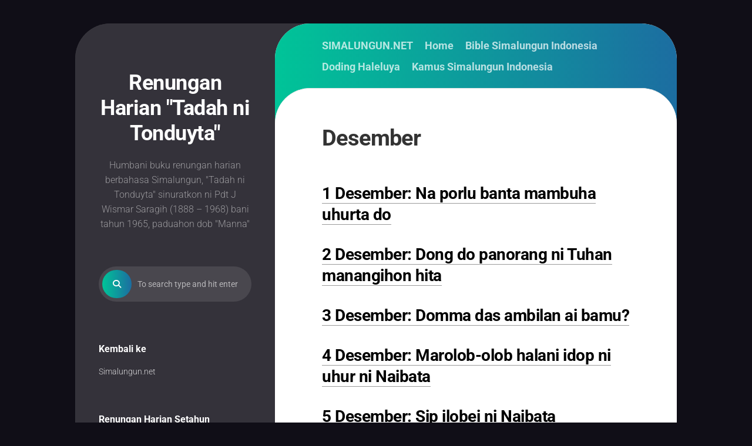

--- FILE ---
content_type: text/html; charset=UTF-8
request_url: https://tadahnitonduyta.simalungun.net/desember-2/
body_size: 10697
content:
<!DOCTYPE html> 
<html class="no-js" lang="en-US">

<head>
	<meta charset="UTF-8">
	<meta name="viewport" content="width=device-width, initial-scale=1.0">
	<link rel="profile" href="https://gmpg.org/xfn/11">
		<link rel="pingback" href="https://tadahnitonduyta.simalungun.net/xmlrpc.php">
		
	<title>Desember &#8211; Renungan Harian &quot;Tadah ni Tonduyta&quot;</title>
<meta name='robots' content='max-image-preview:large' />
<script>document.documentElement.className = document.documentElement.className.replace("no-js","js");</script>
<link rel='dns-prefetch' href='//stats.wp.com' />
<link rel='dns-prefetch' href='//fonts.googleapis.com' />
<link rel='preconnect' href='//i0.wp.com' />
<link rel='preconnect' href='//c0.wp.com' />
<link rel="alternate" type="application/rss+xml" title="Renungan Harian &quot;Tadah ni Tonduyta&quot; &raquo; Feed" href="https://tadahnitonduyta.simalungun.net/feed/" />
<link rel="alternate" type="application/rss+xml" title="Renungan Harian &quot;Tadah ni Tonduyta&quot; &raquo; Comments Feed" href="https://tadahnitonduyta.simalungun.net/comments/feed/" />
<link rel="alternate" type="application/rss+xml" title="Renungan Harian &quot;Tadah ni Tonduyta&quot; &raquo; Desember Comments Feed" href="https://tadahnitonduyta.simalungun.net/desember-2/feed/" />
<link rel="alternate" title="oEmbed (JSON)" type="application/json+oembed" href="https://tadahnitonduyta.simalungun.net/wp-json/oembed/1.0/embed?url=https%3A%2F%2Ftadahnitonduyta.simalungun.net%2Fdesember-2%2F" />
<link rel="alternate" title="oEmbed (XML)" type="text/xml+oembed" href="https://tadahnitonduyta.simalungun.net/wp-json/oembed/1.0/embed?url=https%3A%2F%2Ftadahnitonduyta.simalungun.net%2Fdesember-2%2F&#038;format=xml" />
<style id='wp-img-auto-sizes-contain-inline-css' type='text/css'>
img:is([sizes=auto i],[sizes^="auto," i]){contain-intrinsic-size:3000px 1500px}
/*# sourceURL=wp-img-auto-sizes-contain-inline-css */
</style>
<style id='wp-emoji-styles-inline-css' type='text/css'>

	img.wp-smiley, img.emoji {
		display: inline !important;
		border: none !important;
		box-shadow: none !important;
		height: 1em !important;
		width: 1em !important;
		margin: 0 0.07em !important;
		vertical-align: -0.1em !important;
		background: none !important;
		padding: 0 !important;
	}
/*# sourceURL=wp-emoji-styles-inline-css */
</style>
<style id='wp-block-library-inline-css' type='text/css'>
:root{--wp-block-synced-color:#7a00df;--wp-block-synced-color--rgb:122,0,223;--wp-bound-block-color:var(--wp-block-synced-color);--wp-editor-canvas-background:#ddd;--wp-admin-theme-color:#007cba;--wp-admin-theme-color--rgb:0,124,186;--wp-admin-theme-color-darker-10:#006ba1;--wp-admin-theme-color-darker-10--rgb:0,107,160.5;--wp-admin-theme-color-darker-20:#005a87;--wp-admin-theme-color-darker-20--rgb:0,90,135;--wp-admin-border-width-focus:2px}@media (min-resolution:192dpi){:root{--wp-admin-border-width-focus:1.5px}}.wp-element-button{cursor:pointer}:root .has-very-light-gray-background-color{background-color:#eee}:root .has-very-dark-gray-background-color{background-color:#313131}:root .has-very-light-gray-color{color:#eee}:root .has-very-dark-gray-color{color:#313131}:root .has-vivid-green-cyan-to-vivid-cyan-blue-gradient-background{background:linear-gradient(135deg,#00d084,#0693e3)}:root .has-purple-crush-gradient-background{background:linear-gradient(135deg,#34e2e4,#4721fb 50%,#ab1dfe)}:root .has-hazy-dawn-gradient-background{background:linear-gradient(135deg,#faaca8,#dad0ec)}:root .has-subdued-olive-gradient-background{background:linear-gradient(135deg,#fafae1,#67a671)}:root .has-atomic-cream-gradient-background{background:linear-gradient(135deg,#fdd79a,#004a59)}:root .has-nightshade-gradient-background{background:linear-gradient(135deg,#330968,#31cdcf)}:root .has-midnight-gradient-background{background:linear-gradient(135deg,#020381,#2874fc)}:root{--wp--preset--font-size--normal:16px;--wp--preset--font-size--huge:42px}.has-regular-font-size{font-size:1em}.has-larger-font-size{font-size:2.625em}.has-normal-font-size{font-size:var(--wp--preset--font-size--normal)}.has-huge-font-size{font-size:var(--wp--preset--font-size--huge)}.has-text-align-center{text-align:center}.has-text-align-left{text-align:left}.has-text-align-right{text-align:right}.has-fit-text{white-space:nowrap!important}#end-resizable-editor-section{display:none}.aligncenter{clear:both}.items-justified-left{justify-content:flex-start}.items-justified-center{justify-content:center}.items-justified-right{justify-content:flex-end}.items-justified-space-between{justify-content:space-between}.screen-reader-text{border:0;clip-path:inset(50%);height:1px;margin:-1px;overflow:hidden;padding:0;position:absolute;width:1px;word-wrap:normal!important}.screen-reader-text:focus{background-color:#ddd;clip-path:none;color:#444;display:block;font-size:1em;height:auto;left:5px;line-height:normal;padding:15px 23px 14px;text-decoration:none;top:5px;width:auto;z-index:100000}html :where(.has-border-color){border-style:solid}html :where([style*=border-top-color]){border-top-style:solid}html :where([style*=border-right-color]){border-right-style:solid}html :where([style*=border-bottom-color]){border-bottom-style:solid}html :where([style*=border-left-color]){border-left-style:solid}html :where([style*=border-width]){border-style:solid}html :where([style*=border-top-width]){border-top-style:solid}html :where([style*=border-right-width]){border-right-style:solid}html :where([style*=border-bottom-width]){border-bottom-style:solid}html :where([style*=border-left-width]){border-left-style:solid}html :where(img[class*=wp-image-]){height:auto;max-width:100%}:where(figure){margin:0 0 1em}html :where(.is-position-sticky){--wp-admin--admin-bar--position-offset:var(--wp-admin--admin-bar--height,0px)}@media screen and (max-width:600px){html :where(.is-position-sticky){--wp-admin--admin-bar--position-offset:0px}}

/*# sourceURL=wp-block-library-inline-css */
</style><style id='wp-block-paragraph-inline-css' type='text/css'>
.is-small-text{font-size:.875em}.is-regular-text{font-size:1em}.is-large-text{font-size:2.25em}.is-larger-text{font-size:3em}.has-drop-cap:not(:focus):first-letter{float:left;font-size:8.4em;font-style:normal;font-weight:100;line-height:.68;margin:.05em .1em 0 0;text-transform:uppercase}body.rtl .has-drop-cap:not(:focus):first-letter{float:none;margin-left:.1em}p.has-drop-cap.has-background{overflow:hidden}:root :where(p.has-background){padding:1.25em 2.375em}:where(p.has-text-color:not(.has-link-color)) a{color:inherit}p.has-text-align-left[style*="writing-mode:vertical-lr"],p.has-text-align-right[style*="writing-mode:vertical-rl"]{rotate:180deg}
/*# sourceURL=https://c0.wp.com/c/6.9/wp-includes/blocks/paragraph/style.min.css */
</style>
<style id='global-styles-inline-css' type='text/css'>
:root{--wp--preset--aspect-ratio--square: 1;--wp--preset--aspect-ratio--4-3: 4/3;--wp--preset--aspect-ratio--3-4: 3/4;--wp--preset--aspect-ratio--3-2: 3/2;--wp--preset--aspect-ratio--2-3: 2/3;--wp--preset--aspect-ratio--16-9: 16/9;--wp--preset--aspect-ratio--9-16: 9/16;--wp--preset--color--black: #000000;--wp--preset--color--cyan-bluish-gray: #abb8c3;--wp--preset--color--white: #ffffff;--wp--preset--color--pale-pink: #f78da7;--wp--preset--color--vivid-red: #cf2e2e;--wp--preset--color--luminous-vivid-orange: #ff6900;--wp--preset--color--luminous-vivid-amber: #fcb900;--wp--preset--color--light-green-cyan: #7bdcb5;--wp--preset--color--vivid-green-cyan: #00d084;--wp--preset--color--pale-cyan-blue: #8ed1fc;--wp--preset--color--vivid-cyan-blue: #0693e3;--wp--preset--color--vivid-purple: #9b51e0;--wp--preset--gradient--vivid-cyan-blue-to-vivid-purple: linear-gradient(135deg,rgb(6,147,227) 0%,rgb(155,81,224) 100%);--wp--preset--gradient--light-green-cyan-to-vivid-green-cyan: linear-gradient(135deg,rgb(122,220,180) 0%,rgb(0,208,130) 100%);--wp--preset--gradient--luminous-vivid-amber-to-luminous-vivid-orange: linear-gradient(135deg,rgb(252,185,0) 0%,rgb(255,105,0) 100%);--wp--preset--gradient--luminous-vivid-orange-to-vivid-red: linear-gradient(135deg,rgb(255,105,0) 0%,rgb(207,46,46) 100%);--wp--preset--gradient--very-light-gray-to-cyan-bluish-gray: linear-gradient(135deg,rgb(238,238,238) 0%,rgb(169,184,195) 100%);--wp--preset--gradient--cool-to-warm-spectrum: linear-gradient(135deg,rgb(74,234,220) 0%,rgb(151,120,209) 20%,rgb(207,42,186) 40%,rgb(238,44,130) 60%,rgb(251,105,98) 80%,rgb(254,248,76) 100%);--wp--preset--gradient--blush-light-purple: linear-gradient(135deg,rgb(255,206,236) 0%,rgb(152,150,240) 100%);--wp--preset--gradient--blush-bordeaux: linear-gradient(135deg,rgb(254,205,165) 0%,rgb(254,45,45) 50%,rgb(107,0,62) 100%);--wp--preset--gradient--luminous-dusk: linear-gradient(135deg,rgb(255,203,112) 0%,rgb(199,81,192) 50%,rgb(65,88,208) 100%);--wp--preset--gradient--pale-ocean: linear-gradient(135deg,rgb(255,245,203) 0%,rgb(182,227,212) 50%,rgb(51,167,181) 100%);--wp--preset--gradient--electric-grass: linear-gradient(135deg,rgb(202,248,128) 0%,rgb(113,206,126) 100%);--wp--preset--gradient--midnight: linear-gradient(135deg,rgb(2,3,129) 0%,rgb(40,116,252) 100%);--wp--preset--font-size--small: 13px;--wp--preset--font-size--medium: 20px;--wp--preset--font-size--large: 36px;--wp--preset--font-size--x-large: 42px;--wp--preset--spacing--20: 0.44rem;--wp--preset--spacing--30: 0.67rem;--wp--preset--spacing--40: 1rem;--wp--preset--spacing--50: 1.5rem;--wp--preset--spacing--60: 2.25rem;--wp--preset--spacing--70: 3.38rem;--wp--preset--spacing--80: 5.06rem;--wp--preset--shadow--natural: 6px 6px 9px rgba(0, 0, 0, 0.2);--wp--preset--shadow--deep: 12px 12px 50px rgba(0, 0, 0, 0.4);--wp--preset--shadow--sharp: 6px 6px 0px rgba(0, 0, 0, 0.2);--wp--preset--shadow--outlined: 6px 6px 0px -3px rgb(255, 255, 255), 6px 6px rgb(0, 0, 0);--wp--preset--shadow--crisp: 6px 6px 0px rgb(0, 0, 0);}:where(.is-layout-flex){gap: 0.5em;}:where(.is-layout-grid){gap: 0.5em;}body .is-layout-flex{display: flex;}.is-layout-flex{flex-wrap: wrap;align-items: center;}.is-layout-flex > :is(*, div){margin: 0;}body .is-layout-grid{display: grid;}.is-layout-grid > :is(*, div){margin: 0;}:where(.wp-block-columns.is-layout-flex){gap: 2em;}:where(.wp-block-columns.is-layout-grid){gap: 2em;}:where(.wp-block-post-template.is-layout-flex){gap: 1.25em;}:where(.wp-block-post-template.is-layout-grid){gap: 1.25em;}.has-black-color{color: var(--wp--preset--color--black) !important;}.has-cyan-bluish-gray-color{color: var(--wp--preset--color--cyan-bluish-gray) !important;}.has-white-color{color: var(--wp--preset--color--white) !important;}.has-pale-pink-color{color: var(--wp--preset--color--pale-pink) !important;}.has-vivid-red-color{color: var(--wp--preset--color--vivid-red) !important;}.has-luminous-vivid-orange-color{color: var(--wp--preset--color--luminous-vivid-orange) !important;}.has-luminous-vivid-amber-color{color: var(--wp--preset--color--luminous-vivid-amber) !important;}.has-light-green-cyan-color{color: var(--wp--preset--color--light-green-cyan) !important;}.has-vivid-green-cyan-color{color: var(--wp--preset--color--vivid-green-cyan) !important;}.has-pale-cyan-blue-color{color: var(--wp--preset--color--pale-cyan-blue) !important;}.has-vivid-cyan-blue-color{color: var(--wp--preset--color--vivid-cyan-blue) !important;}.has-vivid-purple-color{color: var(--wp--preset--color--vivid-purple) !important;}.has-black-background-color{background-color: var(--wp--preset--color--black) !important;}.has-cyan-bluish-gray-background-color{background-color: var(--wp--preset--color--cyan-bluish-gray) !important;}.has-white-background-color{background-color: var(--wp--preset--color--white) !important;}.has-pale-pink-background-color{background-color: var(--wp--preset--color--pale-pink) !important;}.has-vivid-red-background-color{background-color: var(--wp--preset--color--vivid-red) !important;}.has-luminous-vivid-orange-background-color{background-color: var(--wp--preset--color--luminous-vivid-orange) !important;}.has-luminous-vivid-amber-background-color{background-color: var(--wp--preset--color--luminous-vivid-amber) !important;}.has-light-green-cyan-background-color{background-color: var(--wp--preset--color--light-green-cyan) !important;}.has-vivid-green-cyan-background-color{background-color: var(--wp--preset--color--vivid-green-cyan) !important;}.has-pale-cyan-blue-background-color{background-color: var(--wp--preset--color--pale-cyan-blue) !important;}.has-vivid-cyan-blue-background-color{background-color: var(--wp--preset--color--vivid-cyan-blue) !important;}.has-vivid-purple-background-color{background-color: var(--wp--preset--color--vivid-purple) !important;}.has-black-border-color{border-color: var(--wp--preset--color--black) !important;}.has-cyan-bluish-gray-border-color{border-color: var(--wp--preset--color--cyan-bluish-gray) !important;}.has-white-border-color{border-color: var(--wp--preset--color--white) !important;}.has-pale-pink-border-color{border-color: var(--wp--preset--color--pale-pink) !important;}.has-vivid-red-border-color{border-color: var(--wp--preset--color--vivid-red) !important;}.has-luminous-vivid-orange-border-color{border-color: var(--wp--preset--color--luminous-vivid-orange) !important;}.has-luminous-vivid-amber-border-color{border-color: var(--wp--preset--color--luminous-vivid-amber) !important;}.has-light-green-cyan-border-color{border-color: var(--wp--preset--color--light-green-cyan) !important;}.has-vivid-green-cyan-border-color{border-color: var(--wp--preset--color--vivid-green-cyan) !important;}.has-pale-cyan-blue-border-color{border-color: var(--wp--preset--color--pale-cyan-blue) !important;}.has-vivid-cyan-blue-border-color{border-color: var(--wp--preset--color--vivid-cyan-blue) !important;}.has-vivid-purple-border-color{border-color: var(--wp--preset--color--vivid-purple) !important;}.has-vivid-cyan-blue-to-vivid-purple-gradient-background{background: var(--wp--preset--gradient--vivid-cyan-blue-to-vivid-purple) !important;}.has-light-green-cyan-to-vivid-green-cyan-gradient-background{background: var(--wp--preset--gradient--light-green-cyan-to-vivid-green-cyan) !important;}.has-luminous-vivid-amber-to-luminous-vivid-orange-gradient-background{background: var(--wp--preset--gradient--luminous-vivid-amber-to-luminous-vivid-orange) !important;}.has-luminous-vivid-orange-to-vivid-red-gradient-background{background: var(--wp--preset--gradient--luminous-vivid-orange-to-vivid-red) !important;}.has-very-light-gray-to-cyan-bluish-gray-gradient-background{background: var(--wp--preset--gradient--very-light-gray-to-cyan-bluish-gray) !important;}.has-cool-to-warm-spectrum-gradient-background{background: var(--wp--preset--gradient--cool-to-warm-spectrum) !important;}.has-blush-light-purple-gradient-background{background: var(--wp--preset--gradient--blush-light-purple) !important;}.has-blush-bordeaux-gradient-background{background: var(--wp--preset--gradient--blush-bordeaux) !important;}.has-luminous-dusk-gradient-background{background: var(--wp--preset--gradient--luminous-dusk) !important;}.has-pale-ocean-gradient-background{background: var(--wp--preset--gradient--pale-ocean) !important;}.has-electric-grass-gradient-background{background: var(--wp--preset--gradient--electric-grass) !important;}.has-midnight-gradient-background{background: var(--wp--preset--gradient--midnight) !important;}.has-small-font-size{font-size: var(--wp--preset--font-size--small) !important;}.has-medium-font-size{font-size: var(--wp--preset--font-size--medium) !important;}.has-large-font-size{font-size: var(--wp--preset--font-size--large) !important;}.has-x-large-font-size{font-size: var(--wp--preset--font-size--x-large) !important;}
/*# sourceURL=global-styles-inline-css */
</style>

<style id='classic-theme-styles-inline-css' type='text/css'>
/*! This file is auto-generated */
.wp-block-button__link{color:#fff;background-color:#32373c;border-radius:9999px;box-shadow:none;text-decoration:none;padding:calc(.667em + 2px) calc(1.333em + 2px);font-size:1.125em}.wp-block-file__button{background:#32373c;color:#fff;text-decoration:none}
/*# sourceURL=/wp-includes/css/classic-themes.min.css */
</style>
<link rel='stylesheet' id='noteblock-style-css' href='https://tadahnitonduyta.simalungun.net/wp-content/themes/noteblock/style.css?ver=6.9' type='text/css' media='all' />
<style id='noteblock-style-inline-css' type='text/css'>
body { font-family: "Roboto", Arial, sans-serif; }

/*# sourceURL=noteblock-style-inline-css */
</style>
<link rel='stylesheet' id='noteblock-responsive-css' href='https://tadahnitonduyta.simalungun.net/wp-content/themes/noteblock/responsive.css?ver=6.9' type='text/css' media='all' />
<link rel='stylesheet' id='noteblock-font-awesome-css' href='https://tadahnitonduyta.simalungun.net/wp-content/themes/noteblock/fonts/all.min.css?ver=6.9' type='text/css' media='all' />
<style type="text/css">@font-face {font-family:Roboto;font-style:normal;font-weight:400;src:url(/cf-fonts/s/roboto/5.0.11/latin/400/normal.woff2);unicode-range:U+0000-00FF,U+0131,U+0152-0153,U+02BB-02BC,U+02C6,U+02DA,U+02DC,U+0304,U+0308,U+0329,U+2000-206F,U+2074,U+20AC,U+2122,U+2191,U+2193,U+2212,U+2215,U+FEFF,U+FFFD;font-display:swap;}@font-face {font-family:Roboto;font-style:normal;font-weight:400;src:url(/cf-fonts/s/roboto/5.0.11/cyrillic-ext/400/normal.woff2);unicode-range:U+0460-052F,U+1C80-1C88,U+20B4,U+2DE0-2DFF,U+A640-A69F,U+FE2E-FE2F;font-display:swap;}@font-face {font-family:Roboto;font-style:normal;font-weight:400;src:url(/cf-fonts/s/roboto/5.0.11/greek/400/normal.woff2);unicode-range:U+0370-03FF;font-display:swap;}@font-face {font-family:Roboto;font-style:normal;font-weight:400;src:url(/cf-fonts/s/roboto/5.0.11/greek-ext/400/normal.woff2);unicode-range:U+1F00-1FFF;font-display:swap;}@font-face {font-family:Roboto;font-style:normal;font-weight:400;src:url(/cf-fonts/s/roboto/5.0.11/vietnamese/400/normal.woff2);unicode-range:U+0102-0103,U+0110-0111,U+0128-0129,U+0168-0169,U+01A0-01A1,U+01AF-01B0,U+0300-0301,U+0303-0304,U+0308-0309,U+0323,U+0329,U+1EA0-1EF9,U+20AB;font-display:swap;}@font-face {font-family:Roboto;font-style:normal;font-weight:400;src:url(/cf-fonts/s/roboto/5.0.11/cyrillic/400/normal.woff2);unicode-range:U+0301,U+0400-045F,U+0490-0491,U+04B0-04B1,U+2116;font-display:swap;}@font-face {font-family:Roboto;font-style:normal;font-weight:400;src:url(/cf-fonts/s/roboto/5.0.11/latin-ext/400/normal.woff2);unicode-range:U+0100-02AF,U+0304,U+0308,U+0329,U+1E00-1E9F,U+1EF2-1EFF,U+2020,U+20A0-20AB,U+20AD-20CF,U+2113,U+2C60-2C7F,U+A720-A7FF;font-display:swap;}@font-face {font-family:Roboto;font-style:italic;font-weight:300;src:url(/cf-fonts/s/roboto/5.0.11/cyrillic-ext/300/italic.woff2);unicode-range:U+0460-052F,U+1C80-1C88,U+20B4,U+2DE0-2DFF,U+A640-A69F,U+FE2E-FE2F;font-display:swap;}@font-face {font-family:Roboto;font-style:italic;font-weight:300;src:url(/cf-fonts/s/roboto/5.0.11/greek-ext/300/italic.woff2);unicode-range:U+1F00-1FFF;font-display:swap;}@font-face {font-family:Roboto;font-style:italic;font-weight:300;src:url(/cf-fonts/s/roboto/5.0.11/latin/300/italic.woff2);unicode-range:U+0000-00FF,U+0131,U+0152-0153,U+02BB-02BC,U+02C6,U+02DA,U+02DC,U+0304,U+0308,U+0329,U+2000-206F,U+2074,U+20AC,U+2122,U+2191,U+2193,U+2212,U+2215,U+FEFF,U+FFFD;font-display:swap;}@font-face {font-family:Roboto;font-style:italic;font-weight:300;src:url(/cf-fonts/s/roboto/5.0.11/latin-ext/300/italic.woff2);unicode-range:U+0100-02AF,U+0304,U+0308,U+0329,U+1E00-1E9F,U+1EF2-1EFF,U+2020,U+20A0-20AB,U+20AD-20CF,U+2113,U+2C60-2C7F,U+A720-A7FF;font-display:swap;}@font-face {font-family:Roboto;font-style:italic;font-weight:300;src:url(/cf-fonts/s/roboto/5.0.11/cyrillic/300/italic.woff2);unicode-range:U+0301,U+0400-045F,U+0490-0491,U+04B0-04B1,U+2116;font-display:swap;}@font-face {font-family:Roboto;font-style:italic;font-weight:300;src:url(/cf-fonts/s/roboto/5.0.11/vietnamese/300/italic.woff2);unicode-range:U+0102-0103,U+0110-0111,U+0128-0129,U+0168-0169,U+01A0-01A1,U+01AF-01B0,U+0300-0301,U+0303-0304,U+0308-0309,U+0323,U+0329,U+1EA0-1EF9,U+20AB;font-display:swap;}@font-face {font-family:Roboto;font-style:italic;font-weight:300;src:url(/cf-fonts/s/roboto/5.0.11/greek/300/italic.woff2);unicode-range:U+0370-03FF;font-display:swap;}@font-face {font-family:Roboto;font-style:normal;font-weight:300;src:url(/cf-fonts/s/roboto/5.0.11/cyrillic-ext/300/normal.woff2);unicode-range:U+0460-052F,U+1C80-1C88,U+20B4,U+2DE0-2DFF,U+A640-A69F,U+FE2E-FE2F;font-display:swap;}@font-face {font-family:Roboto;font-style:normal;font-weight:300;src:url(/cf-fonts/s/roboto/5.0.11/greek-ext/300/normal.woff2);unicode-range:U+1F00-1FFF;font-display:swap;}@font-face {font-family:Roboto;font-style:normal;font-weight:300;src:url(/cf-fonts/s/roboto/5.0.11/cyrillic/300/normal.woff2);unicode-range:U+0301,U+0400-045F,U+0490-0491,U+04B0-04B1,U+2116;font-display:swap;}@font-face {font-family:Roboto;font-style:normal;font-weight:300;src:url(/cf-fonts/s/roboto/5.0.11/latin/300/normal.woff2);unicode-range:U+0000-00FF,U+0131,U+0152-0153,U+02BB-02BC,U+02C6,U+02DA,U+02DC,U+0304,U+0308,U+0329,U+2000-206F,U+2074,U+20AC,U+2122,U+2191,U+2193,U+2212,U+2215,U+FEFF,U+FFFD;font-display:swap;}@font-face {font-family:Roboto;font-style:normal;font-weight:300;src:url(/cf-fonts/s/roboto/5.0.11/latin-ext/300/normal.woff2);unicode-range:U+0100-02AF,U+0304,U+0308,U+0329,U+1E00-1E9F,U+1EF2-1EFF,U+2020,U+20A0-20AB,U+20AD-20CF,U+2113,U+2C60-2C7F,U+A720-A7FF;font-display:swap;}@font-face {font-family:Roboto;font-style:normal;font-weight:300;src:url(/cf-fonts/s/roboto/5.0.11/vietnamese/300/normal.woff2);unicode-range:U+0102-0103,U+0110-0111,U+0128-0129,U+0168-0169,U+01A0-01A1,U+01AF-01B0,U+0300-0301,U+0303-0304,U+0308-0309,U+0323,U+0329,U+1EA0-1EF9,U+20AB;font-display:swap;}@font-face {font-family:Roboto;font-style:normal;font-weight:300;src:url(/cf-fonts/s/roboto/5.0.11/greek/300/normal.woff2);unicode-range:U+0370-03FF;font-display:swap;}@font-face {font-family:Roboto;font-style:italic;font-weight:400;src:url(/cf-fonts/s/roboto/5.0.11/greek-ext/400/italic.woff2);unicode-range:U+1F00-1FFF;font-display:swap;}@font-face {font-family:Roboto;font-style:italic;font-weight:400;src:url(/cf-fonts/s/roboto/5.0.11/greek/400/italic.woff2);unicode-range:U+0370-03FF;font-display:swap;}@font-face {font-family:Roboto;font-style:italic;font-weight:400;src:url(/cf-fonts/s/roboto/5.0.11/cyrillic-ext/400/italic.woff2);unicode-range:U+0460-052F,U+1C80-1C88,U+20B4,U+2DE0-2DFF,U+A640-A69F,U+FE2E-FE2F;font-display:swap;}@font-face {font-family:Roboto;font-style:italic;font-weight:400;src:url(/cf-fonts/s/roboto/5.0.11/cyrillic/400/italic.woff2);unicode-range:U+0301,U+0400-045F,U+0490-0491,U+04B0-04B1,U+2116;font-display:swap;}@font-face {font-family:Roboto;font-style:italic;font-weight:400;src:url(/cf-fonts/s/roboto/5.0.11/latin-ext/400/italic.woff2);unicode-range:U+0100-02AF,U+0304,U+0308,U+0329,U+1E00-1E9F,U+1EF2-1EFF,U+2020,U+20A0-20AB,U+20AD-20CF,U+2113,U+2C60-2C7F,U+A720-A7FF;font-display:swap;}@font-face {font-family:Roboto;font-style:italic;font-weight:400;src:url(/cf-fonts/s/roboto/5.0.11/latin/400/italic.woff2);unicode-range:U+0000-00FF,U+0131,U+0152-0153,U+02BB-02BC,U+02C6,U+02DA,U+02DC,U+0304,U+0308,U+0329,U+2000-206F,U+2074,U+20AC,U+2122,U+2191,U+2193,U+2212,U+2215,U+FEFF,U+FFFD;font-display:swap;}@font-face {font-family:Roboto;font-style:italic;font-weight:400;src:url(/cf-fonts/s/roboto/5.0.11/vietnamese/400/italic.woff2);unicode-range:U+0102-0103,U+0110-0111,U+0128-0129,U+0168-0169,U+01A0-01A1,U+01AF-01B0,U+0300-0301,U+0303-0304,U+0308-0309,U+0323,U+0329,U+1EA0-1EF9,U+20AB;font-display:swap;}@font-face {font-family:Roboto;font-style:normal;font-weight:700;src:url(/cf-fonts/s/roboto/5.0.11/cyrillic/700/normal.woff2);unicode-range:U+0301,U+0400-045F,U+0490-0491,U+04B0-04B1,U+2116;font-display:swap;}@font-face {font-family:Roboto;font-style:normal;font-weight:700;src:url(/cf-fonts/s/roboto/5.0.11/greek-ext/700/normal.woff2);unicode-range:U+1F00-1FFF;font-display:swap;}@font-face {font-family:Roboto;font-style:normal;font-weight:700;src:url(/cf-fonts/s/roboto/5.0.11/greek/700/normal.woff2);unicode-range:U+0370-03FF;font-display:swap;}@font-face {font-family:Roboto;font-style:normal;font-weight:700;src:url(/cf-fonts/s/roboto/5.0.11/cyrillic-ext/700/normal.woff2);unicode-range:U+0460-052F,U+1C80-1C88,U+20B4,U+2DE0-2DFF,U+A640-A69F,U+FE2E-FE2F;font-display:swap;}@font-face {font-family:Roboto;font-style:normal;font-weight:700;src:url(/cf-fonts/s/roboto/5.0.11/latin/700/normal.woff2);unicode-range:U+0000-00FF,U+0131,U+0152-0153,U+02BB-02BC,U+02C6,U+02DA,U+02DC,U+0304,U+0308,U+0329,U+2000-206F,U+2074,U+20AC,U+2122,U+2191,U+2193,U+2212,U+2215,U+FEFF,U+FFFD;font-display:swap;}@font-face {font-family:Roboto;font-style:normal;font-weight:700;src:url(/cf-fonts/s/roboto/5.0.11/latin-ext/700/normal.woff2);unicode-range:U+0100-02AF,U+0304,U+0308,U+0329,U+1E00-1E9F,U+1EF2-1EFF,U+2020,U+20A0-20AB,U+20AD-20CF,U+2113,U+2C60-2C7F,U+A720-A7FF;font-display:swap;}@font-face {font-family:Roboto;font-style:normal;font-weight:700;src:url(/cf-fonts/s/roboto/5.0.11/vietnamese/700/normal.woff2);unicode-range:U+0102-0103,U+0110-0111,U+0128-0129,U+0168-0169,U+01A0-01A1,U+01AF-01B0,U+0300-0301,U+0303-0304,U+0308-0309,U+0323,U+0329,U+1EA0-1EF9,U+20AB;font-display:swap;}</style>
<script type="text/javascript" src="https://c0.wp.com/c/6.9/wp-includes/js/jquery/jquery.min.js" id="jquery-core-js"></script>
<script type="text/javascript" src="https://c0.wp.com/c/6.9/wp-includes/js/jquery/jquery-migrate.min.js" id="jquery-migrate-js"></script>
<script type="text/javascript" src="https://tadahnitonduyta.simalungun.net/wp-content/themes/noteblock/js/slick.min.js?ver=6.9" id="noteblock-slick-js"></script>
<link rel="https://api.w.org/" href="https://tadahnitonduyta.simalungun.net/wp-json/" /><link rel="alternate" title="JSON" type="application/json" href="https://tadahnitonduyta.simalungun.net/wp-json/wp/v2/pages/7557" /><link rel="EditURI" type="application/rsd+xml" title="RSD" href="https://tadahnitonduyta.simalungun.net/xmlrpc.php?rsd" />
<meta name="generator" content="WordPress 6.9" />
<link rel="canonical" href="https://tadahnitonduyta.simalungun.net/desember-2/" />
<link rel='shortlink' href='https://tadahnitonduyta.simalungun.net/?p=7557' />
	<style>img#wpstats{display:none}</style>
		<style type="text/css">.recentcomments a{display:inline !important;padding:0 !important;margin:0 !important;}</style><link rel="icon" href="https://i0.wp.com/tadahnitonduyta.simalungun.net/wp-content/uploads/sites/7/2022/02/cropped-SimNET.png?fit=32%2C32&#038;ssl=1" sizes="32x32" />
<link rel="icon" href="https://i0.wp.com/tadahnitonduyta.simalungun.net/wp-content/uploads/sites/7/2022/02/cropped-SimNET.png?fit=192%2C192&#038;ssl=1" sizes="192x192" />
<link rel="apple-touch-icon" href="https://i0.wp.com/tadahnitonduyta.simalungun.net/wp-content/uploads/sites/7/2022/02/cropped-SimNET.png?fit=180%2C180&#038;ssl=1" />
<meta name="msapplication-TileImage" content="https://i0.wp.com/tadahnitonduyta.simalungun.net/wp-content/uploads/sites/7/2022/02/cropped-SimNET.png?fit=270%2C270&#038;ssl=1" />
<style id="kirki-inline-styles"></style></head>

<body class="wp-singular page-template-default page page-id-7557 wp-theme-noteblock col-2cr full-width mobile-menu header-menu logged-out">


<a class="skip-link screen-reader-text" href="#page">Skip to content</a>

<div id="wrapper">
	
		
	<div id="wrapper-inner">
	
		<header id="header">
			<div id="header-inner">
				<p class="site-title"><a href="https://tadahnitonduyta.simalungun.net/" rel="home">Renungan Harian &quot;Tadah ni Tonduyta&quot;</a></p>
									<p class="site-description">Humbani buku renungan harian berbahasa Simalungun, &quot;Tadah ni Tonduyta&quot; sinuratkon ni Pdt J Wismar Saragih (1888 – 1968) bani tahun 1965, paduahon dob &quot;Manna&quot;</p>
				
								
									<div class="header-search">
						<form method="get" class="searchform themeform" action="https://tadahnitonduyta.simalungun.net/">
	<div>
		<input type="text" class="search" name="s" onblur="if(this.value=='')this.value='To search type and hit enter';" onfocus="if(this.value=='To search type and hit enter')this.value='';" value="To search type and hit enter" />
	</div>
</form>					</div>
								
				<div id="move-sidebar-header" class="dark">
	<div class="sidebar s1">
		
		<div class="sidebar-content">

			<div id="custom_html-3" class="widget_text widget widget_custom_html"><h3 class="group"><span>Kembali ke</span></h3><div class="textwidget custom-html-widget"><a href= https://simalungun.net> Simalungun.net</a></div></div><div id="custom_html-5" class="widget_text widget widget_custom_html"><h3 class="group"><span>Renungan Harian Setahun</span></h3><div class="textwidget custom-html-widget"><a href=https://tadahnitonduyta.simalungun.net/Januari-2/>Januari</a><br>
<a href=https://tadahnitonduyta.simalungun.net/februari-2/>Februari</a><br>
<a href=https://tadahnitonduyta.simalungun.net/maret-2/>Maret</a><br>
<a href=https://tadahnitonduyta.simalungun.net/april-2/>April</a><br>
<a href=https://tadahnitonduyta.simalungun.net/mei-2/>Mei</a><br>
<a href=https://tadahnitonduyta.simalungun.net/juni-2/>Juni</a><br>
<a href=https://tadahnitonduyta.simalungun.net/juli-2/>Juli</a><br>
<a href=https://tadahnitonduyta.simalungun.net/agustus-2/>Agustus</a><br>
<a href=https://tadahnitonduyta.simalungun.net/september-2/>September</a><br>
<a href=https://tadahnitonduyta.simalungun.net/oktober-2/>Oktober</a><br>
<a href=https://tadahnitonduyta.simalungun.net/november-2/>Nopember</a><br>
<a href=https://tadahnitonduyta.simalungun.net/desember-2/>Desember</a><br>
</div></div>
		<div id="recent-posts-3" class="widget widget_recent_entries">
		<h3 class="group"><span>Recent Posts</span></h3>
		<ul>
											<li>
					<a href="https://tadahnitonduyta.simalungun.net/2022/04/02/pasal-ham-do-deba-ase-pala-tarsilang-ia/">“Pasal ham do deba ase pala tarsilang Ia”</a>
									</li>
											<li>
					<a href="https://tadahnitonduyta.simalungun.net/2022/04/02/pasal-ham-do-deba-ase-pala-tarsilang-ia-2/">Pasal ham do deba ase pala tarsilang Ia.</a>
									</li>
											<li>
					<a href="https://tadahnitonduyta.simalungun.net/2022/04/01/ise-do-ipilih-hita/">Ise do ipilih hita?</a>
									</li>
											<li>
					<a href="https://tadahnitonduyta.simalungun.net/2022/03/31/mangkawah-ma-hita-dompak-jesus/">Mangkawah Ma Hita Dompak Jesus</a>
									</li>
											<li>
					<a href="https://tadahnitonduyta.simalungun.net/2022/03/30/ija-ma-sungkup-in/">“Ija Ma Sungkup in”?</a>
									</li>
					</ul>

		</div><div id="recent-comments-3" class="widget widget_recent_comments"><h3 class="group"><span>Recent Comments</span></h3><ul id="recentcomments"><li class="recentcomments"><span class="comment-author-link"><a href="https://simalungun.net" class="url" rel="ugc external nofollow">Admin Simalungun Net</a></span> on <a href="https://tadahnitonduyta.simalungun.net/nopember/5-november-mangkatahon-tarima-kasih-pasal-haganup-bani-naibata/#comment-119">5 November: &#8220;..mangkatahon tarima kasih pasal haganup bani Naibata&#8221;</a></li><li class="recentcomments"><span class="comment-author-link"><a href="https://simalungun.net" class="url" rel="ugc external nofollow">Admin Simalungun Net</a></span> on <a href="https://tadahnitonduyta.simalungun.net/2021/08/20/tenger-ni-uhur-bani-bagah-bagah-ni-naibata/#comment-166">Tenger ni Uhur bani Bagah-bagah ni Naibata</a></li><li class="recentcomments"><span class="comment-author-link">John</span> on <a href="https://tadahnitonduyta.simalungun.net/2021/08/20/tenger-ni-uhur-bani-bagah-bagah-ni-naibata/#comment-165">Tenger ni Uhur bani Bagah-bagah ni Naibata</a></li><li class="recentcomments"><span class="comment-author-link"><a href="https://simalungun.net" class="url" rel="ugc external nofollow">Admin Simalungun Net</a></span> on <a href="https://tadahnitonduyta.simalungun.net/juni/21-juni-pilihan-iayakonta/#comment-60">21 Juni: Pilihan Siayakononta</a></li><li class="recentcomments"><span class="comment-author-link"><a href="https://simalungun.net" class="url" rel="ugc external nofollow">Admin Simalungun Net</a></span> on <a href="https://tadahnitonduyta.simalungun.net/mei/mei-2/#comment-16">Mei 2:  Mangayaki Hotak Paridop ni Uhuran</a></li></ul></div><div id="calendar-3" class="widget widget_calendar"><div id="calendar_wrap" class="calendar_wrap"><table id="wp-calendar" class="wp-calendar-table">
	<caption>January 2026</caption>
	<thead>
	<tr>
		<th scope="col" aria-label="Monday">M</th>
		<th scope="col" aria-label="Tuesday">T</th>
		<th scope="col" aria-label="Wednesday">W</th>
		<th scope="col" aria-label="Thursday">T</th>
		<th scope="col" aria-label="Friday">F</th>
		<th scope="col" aria-label="Saturday">S</th>
		<th scope="col" aria-label="Sunday">S</th>
	</tr>
	</thead>
	<tbody>
	<tr>
		<td colspan="3" class="pad">&nbsp;</td><td id="today">1</td><td>2</td><td>3</td><td>4</td>
	</tr>
	<tr>
		<td>5</td><td>6</td><td>7</td><td>8</td><td>9</td><td>10</td><td>11</td>
	</tr>
	<tr>
		<td>12</td><td>13</td><td>14</td><td>15</td><td>16</td><td>17</td><td>18</td>
	</tr>
	<tr>
		<td>19</td><td>20</td><td>21</td><td>22</td><td>23</td><td>24</td><td>25</td>
	</tr>
	<tr>
		<td>26</td><td>27</td><td>28</td><td>29</td><td>30</td><td>31</td>
		<td class="pad" colspan="1">&nbsp;</td>
	</tr>
	</tbody>
	</table><nav aria-label="Previous and next months" class="wp-calendar-nav">
		<span class="wp-calendar-nav-prev"><a href="https://tadahnitonduyta.simalungun.net/2022/04/">&laquo; Apr</a></span>
		<span class="pad">&nbsp;</span>
		<span class="wp-calendar-nav-next">&nbsp;</span>
	</nav></div></div>			
		</div><!--/.sidebar-content-->
		
	</div><!--/.sidebar-->
	
</div>
				
			</div>
		</header><!--/#header-->

		<div class="main" id="page">
			
							<div id="wrap-nav-header" class="wrap-nav">
							<nav id="nav-header-nav" class="main-navigation nav-menu">
			<button class="menu-toggle" aria-controls="primary-menu" aria-expanded="false">
				<span class="screen-reader-text">Expand Menu</span><div class="menu-toggle-icon"><span></span><span></span><span></span></div>			</button>
			<div class="menu-menu-utama-container"><ul id="nav-header" class="menu"><li id="menu-item-7413" class="menu-item menu-item-type-custom menu-item-object-custom menu-item-7413"><span class="menu-item-wrapper"><a href="https://Simalungun.net">SIMALUNGUN.NET</a></span></li>
<li id="menu-item-7412" class="menu-item menu-item-type-custom menu-item-object-custom menu-item-home menu-item-7412"><span class="menu-item-wrapper"><a href="https://tadahnitonduyta.simalungun.net">Home</a></span></li>
<li id="menu-item-7414" class="menu-item menu-item-type-custom menu-item-object-custom menu-item-7414"><span class="menu-item-wrapper"><a href="https://bibel.simalungun.net">Bible Simalungun Indonesia</a></span></li>
<li id="menu-item-7415" class="menu-item menu-item-type-custom menu-item-object-custom menu-item-7415"><span class="menu-item-wrapper"><a href="https://dodinghaleluya.simalungun.net">Doding Haleluya</a></span></li>
<li id="menu-item-7416" class="menu-item menu-item-type-custom menu-item-object-custom menu-item-7416"><span class="menu-item-wrapper"><a href="https://kamus.simalungun.net">Kamus Simalungun Indonesia</a></span></li>
</ul></div>		</nav>
						</div>
						
							<div id="wrap-nav-mobile" class="wrap-nav">
							<nav id="nav-mobile-nav" class="main-navigation nav-menu">
			<button class="menu-toggle" aria-controls="primary-menu" aria-expanded="false">
				<span class="screen-reader-text">Expand Menu</span><div class="menu-toggle-icon"><span></span><span></span><span></span></div>			</button>
			<div class="menu-menu-utama-container"><ul id="nav-mobile" class="menu"><li class="menu-item menu-item-type-custom menu-item-object-custom menu-item-7413"><span class="menu-item-wrapper"><a href="https://Simalungun.net">SIMALUNGUN.NET</a></span></li>
<li class="menu-item menu-item-type-custom menu-item-object-custom menu-item-home menu-item-7412"><span class="menu-item-wrapper"><a href="https://tadahnitonduyta.simalungun.net">Home</a></span></li>
<li class="menu-item menu-item-type-custom menu-item-object-custom menu-item-7414"><span class="menu-item-wrapper"><a href="https://bibel.simalungun.net">Bible Simalungun Indonesia</a></span></li>
<li class="menu-item menu-item-type-custom menu-item-object-custom menu-item-7415"><span class="menu-item-wrapper"><a href="https://dodinghaleluya.simalungun.net">Doding Haleluya</a></span></li>
<li class="menu-item menu-item-type-custom menu-item-object-custom menu-item-7416"><span class="menu-item-wrapper"><a href="https://kamus.simalungun.net">Kamus Simalungun Indonesia</a></span></li>
</ul></div>		</nav>
						</div>
			
			<div class="main-inner group">
				
								
<div class="content">
	
		
	<article class="post-7557 page type-page status-publish hentry">	
		
		<header class="entry-header group">
			<h1 class="entry-title">Desember</h1>
		</header>
		<div class="entry-content">
			<div class="entry themeform">
				
<h3><a href="https://tadahnitonduyta.simalungun.net/1-desember-na-porlu-banta-mambuha-uhurta-do/">1 Desember: Na porlu banta mambuha uhurta do</a></h3><h3><a href="https://tadahnitonduyta.simalungun.net/2-desember-dong-do-panorang-ni-tuhan-manangihon-hita/">2 Desember: Dong do panorang ni Tuhan manangihon hita</a></h3><h3><a href="https://tadahnitonduyta.simalungun.net/3-desember-domma-das-ambilan-ai-bamu/">3 Desember: Domma das ambilan ai bamu?</a></h3><h3><a href="https://tadahnitonduyta.simalungun.net/4-desember-marolob-olob-halani-idop-ni-uhur-ni-naibata/">4 Desember: Marolob-olob halani idop ni uhur ni Naibata</a></h3><h3><a href="https://tadahnitonduyta.simalungun.net/5-desember-sip-ilobei-ni-naibata/">5 Desember: Sip ilobei ni Naibata</a></h3><h3><a href="https://tadahnitonduyta.simalungun.net/6-desember-sedo-pitah-dousa-na-banggal-boi-manutup-labah-ni-surga-banta/">6 Desember: Sedo pitah dousa na banggal boi manutup labah ni surga banta</a></h3><h3><a href="https://tadahnitonduyta.simalungun.net/7-desember-jaga-managam-parrohni-tuhan/">7 Desember: Jaga managam Parrohni Tuhan</a></h3><h3><a href="https://tadahnitonduyta.simalungun.net/8-desember-songon-bola-ni-senter/">8 Desember: Songon Bola ni Senter</a></h3><h3><a href="https://tadahnitonduyta.simalungun.net/9-desember-domma-roh-harajaon-ni-naibata-das-hubagas-uhurta/">9 Desember: Domma roh harajaon ni Naibata das hubagas uhurta?</a></h3><h3><a href="https://tadahnitonduyta.simalungun.net/10-desember-mase-manasap-dosa-ni-hasoman/">10 Desember: Mase Manasap Dosa ni Hasoman</a></h3><h3><a href="https://tadahnitonduyta.simalungun.net/11-desember-monang-manlawan-diri/">11 Desember: Monang Manlawan Diri</a></h3><h3><a href="https://tadahnitonduyta.simalungun.net/12-desember-sitean-harajaon-ni-naibata/">12 Desember:  Sitean Harajaon ni Naibata</a></h3><h3><a href="https://tadahnitonduyta.simalungun.net/13-desember-mangahapkon-hasombuhon-ni-tonduy/">13 Desember: Mangahapkon Hasombuhon ni Tonduy</a></h3><h3><a href="https://tadahnitonduyta.simalungun.net/14-desember-anggo-seng-huahap-be-dohor-naibata/">14 Desember: Anggo Seng Huahap be dohor Naibata</a></h3><h3><a href="https://tadahnitonduyta.simalungun.net/15-desember-ia-lambin-banggal-au-lambin-etek/">15 Desember: "Ia lambin Banggal Au Lambin Etek"</a></h3><h3><a href="https://tadahnitonduyta.simalungun.net/16-desember-ase-pitah-haporsayaonta/">16 Desember: Ase Pitah Haporsayaonta</a></h3><h3><a href="https://tadahnitonduyta.simalungun.net/17-desember-arti-ni-hamubahon-ni-uhur/">17 Desember: Arti ni Hamubahon ni Uhur</a></h3><h3><a href="https://tadahnitonduyta.simalungun.net/18-desember-marmalas-ni-uhur-ibagas-tuhan/">18 Desember: Marmalas ni Uhur Ibagas Tuhan</a></h3><h3><a href="https://tadahnitonduyta.simalungun.net/19-desember-gogoh-manlawan-dosa/">19 Desember: Gogoh Manlawan Dosa</a></h3><h3><a href="https://tadahnitonduyta.simalungun.net/20-desember-mardear-pakon-imbangdiri/">20 Desember: Mardear Pakon Imbangdiri</a></h3><h3><a href="https://tadahnitonduyta.simalungun.net/21-desember-paturut-hatani-pa-tonduyni-marhorja-ibagas-dirimu/">21 Desember:  Paturut Hatani pa Tonduyni Marhorja Ibagas Dirimu</a></h3><h3><a href="https://tadahnitonduyta.simalungun.net/22-desember-mangkawah-ma-hita-bani-naibata/">22 Desember: Mangkawah ma hita bani Naibata</a></h3><h3><a href="https://tadahnitonduyta.simalungun.net/23-desember-mangirikkon-jesus-ibagas-malas-ni-uhur/">23 Desember: Mangirikkon Jesus Ibagas Malas ni Uhur</a></h3><h3><a href="https://tadahnitonduyta.simalungun.net/24-desember-pesta-natal/">24 Desember: Pesta Natal</a></h3><h3><a href="https://tadahnitonduyta.simalungun.net/25-desember-mase-igoki-biar-hita-jolma/">25 Desember: Mase igoki biar hita jolma?</a></h3><h3><a href="https://tadahnitonduyta.simalungun.net/26-desember-na-roh-do-ia-marayak-na-dong-bani/">26 Desember: "Na roh do Ia marayak na dong Bani"</a></h3><h3><a href="https://tadahnitonduyta.simalungun.net/27-desember-aha-do-labamu-humbani-hari-natal-ai/">27 Desember. Aha do labamu humbani Hari Natal ai</a></h3><h3><a href="https://tadahnitonduyta.simalungun.net/28-desember-arti-ni-gabe-anak-ni-naibata/">28 Desember: Arti ni gabe anak ni Naibata</a></h3><h3><a href="https://tadahnitonduyta.simalungun.net/29-desember-sipamahan-hita-na-patorsahon-goluhta/">29 Desember: Sipamahan hita, na patorsahon goluhta</a></h3><h3><a href="https://tadahnitonduyta.simalungun.net/30-desember-hamubahon-na-ihorjahon-ni-naibata/">30 Desember: Hamubahon na ihorjahon ni Naibata</a></h3><h3><a href="https://tadahnitonduyta.simalungun.net/31-desember-hapintoron-ni-gabe-hapintoronta/">31 Desember: Hapintoron-Ni gabe hapintoronta</a></h3>



<p></p>
				<div class="clear"></div>
			</div><!--/.entry-->
		</div>
		<div class="entry-footer group">
					</div>

	</article><!--/.post-->	
	
	
</div><!--/.content-->

<div id="move-sidebar-content"></div>

			</div><!--/.main-inner-->
				
			<footer id="footer">
			
									
								
				<div id="footer-bottom">
					
					<a id="back-to-top" href="#"><i class="fas fa-angle-up"></i></a>
						
					<div class="pad group">
						
						<div class="grid one-full">
							
														
							<div id="copyright">
																	<p>Renungan Harian &quot;Tadah ni Tonduyta&quot; &copy; 2026. All Rights Reserved.</p>
															</div><!--/#copyright-->
							
														
						</div>
						
						<div class="grid one-full">	
													</div>
						
					</div><!--/.pad-->

				</div><!--/#footer-bottom-->

			</footer><!--/#footer-->
		
		</div><!--/.main-->	
	
	</div><!--/#wrapper-inner-->
</div><!--/#wrapper-->

<script type="speculationrules">
{"prefetch":[{"source":"document","where":{"and":[{"href_matches":"/*"},{"not":{"href_matches":["/wp-*.php","/wp-admin/*","/wp-content/uploads/sites/7/*","/wp-content/*","/wp-content/plugins/*","/wp-content/themes/noteblock/*","/*\\?(.+)"]}},{"not":{"selector_matches":"a[rel~=\"nofollow\"]"}},{"not":{"selector_matches":".no-prefetch, .no-prefetch a"}}]},"eagerness":"conservative"}]}
</script>
	<script>
	/(trident|msie)/i.test(navigator.userAgent)&&document.getElementById&&window.addEventListener&&window.addEventListener("hashchange",function(){var t,e=location.hash.substring(1);/^[A-z0-9_-]+$/.test(e)&&(t=document.getElementById(e))&&(/^(?:a|select|input|button|textarea)$/i.test(t.tagName)||(t.tabIndex=-1),t.focus())},!1);
	</script>
	<script type="text/javascript" src="https://tadahnitonduyta.simalungun.net/wp-content/themes/noteblock/js/jquery.fitvids.js?ver=6.9" id="noteblock-fitvids-js"></script>
<script type="text/javascript" src="https://tadahnitonduyta.simalungun.net/wp-content/themes/noteblock/js/scripts.js?ver=6.9" id="noteblock-scripts-js"></script>
<script type="text/javascript" src="https://c0.wp.com/c/6.9/wp-includes/js/comment-reply.min.js" id="comment-reply-js" async="async" data-wp-strategy="async" fetchpriority="low"></script>
<script type="text/javascript" src="https://tadahnitonduyta.simalungun.net/wp-content/themes/noteblock/js/nav.js?ver=1691211667" id="noteblock-nav-script-js"></script>
<script type="text/javascript" id="jetpack-stats-js-before">
/* <![CDATA[ */
_stq = window._stq || [];
_stq.push([ "view", {"v":"ext","blog":"202077029","post":"7557","tz":"7","srv":"tadahnitonduyta.simalungun.net","j":"1:15.4"} ]);
_stq.push([ "clickTrackerInit", "202077029", "7557" ]);
//# sourceURL=jetpack-stats-js-before
/* ]]> */
</script>
<script type="text/javascript" src="https://stats.wp.com/e-202604.js" id="jetpack-stats-js" defer="defer" data-wp-strategy="defer"></script>
<script id="wp-emoji-settings" type="application/json">
{"baseUrl":"https://s.w.org/images/core/emoji/17.0.2/72x72/","ext":".png","svgUrl":"https://s.w.org/images/core/emoji/17.0.2/svg/","svgExt":".svg","source":{"concatemoji":"https://tadahnitonduyta.simalungun.net/wp-includes/js/wp-emoji-release.min.js?ver=6.9"}}
</script>
<script type="module">
/* <![CDATA[ */
/*! This file is auto-generated */
const a=JSON.parse(document.getElementById("wp-emoji-settings").textContent),o=(window._wpemojiSettings=a,"wpEmojiSettingsSupports"),s=["flag","emoji"];function i(e){try{var t={supportTests:e,timestamp:(new Date).valueOf()};sessionStorage.setItem(o,JSON.stringify(t))}catch(e){}}function c(e,t,n){e.clearRect(0,0,e.canvas.width,e.canvas.height),e.fillText(t,0,0);t=new Uint32Array(e.getImageData(0,0,e.canvas.width,e.canvas.height).data);e.clearRect(0,0,e.canvas.width,e.canvas.height),e.fillText(n,0,0);const a=new Uint32Array(e.getImageData(0,0,e.canvas.width,e.canvas.height).data);return t.every((e,t)=>e===a[t])}function p(e,t){e.clearRect(0,0,e.canvas.width,e.canvas.height),e.fillText(t,0,0);var n=e.getImageData(16,16,1,1);for(let e=0;e<n.data.length;e++)if(0!==n.data[e])return!1;return!0}function u(e,t,n,a){switch(t){case"flag":return n(e,"\ud83c\udff3\ufe0f\u200d\u26a7\ufe0f","\ud83c\udff3\ufe0f\u200b\u26a7\ufe0f")?!1:!n(e,"\ud83c\udde8\ud83c\uddf6","\ud83c\udde8\u200b\ud83c\uddf6")&&!n(e,"\ud83c\udff4\udb40\udc67\udb40\udc62\udb40\udc65\udb40\udc6e\udb40\udc67\udb40\udc7f","\ud83c\udff4\u200b\udb40\udc67\u200b\udb40\udc62\u200b\udb40\udc65\u200b\udb40\udc6e\u200b\udb40\udc67\u200b\udb40\udc7f");case"emoji":return!a(e,"\ud83e\u1fac8")}return!1}function f(e,t,n,a){let r;const o=(r="undefined"!=typeof WorkerGlobalScope&&self instanceof WorkerGlobalScope?new OffscreenCanvas(300,150):document.createElement("canvas")).getContext("2d",{willReadFrequently:!0}),s=(o.textBaseline="top",o.font="600 32px Arial",{});return e.forEach(e=>{s[e]=t(o,e,n,a)}),s}function r(e){var t=document.createElement("script");t.src=e,t.defer=!0,document.head.appendChild(t)}a.supports={everything:!0,everythingExceptFlag:!0},new Promise(t=>{let n=function(){try{var e=JSON.parse(sessionStorage.getItem(o));if("object"==typeof e&&"number"==typeof e.timestamp&&(new Date).valueOf()<e.timestamp+604800&&"object"==typeof e.supportTests)return e.supportTests}catch(e){}return null}();if(!n){if("undefined"!=typeof Worker&&"undefined"!=typeof OffscreenCanvas&&"undefined"!=typeof URL&&URL.createObjectURL&&"undefined"!=typeof Blob)try{var e="postMessage("+f.toString()+"("+[JSON.stringify(s),u.toString(),c.toString(),p.toString()].join(",")+"));",a=new Blob([e],{type:"text/javascript"});const r=new Worker(URL.createObjectURL(a),{name:"wpTestEmojiSupports"});return void(r.onmessage=e=>{i(n=e.data),r.terminate(),t(n)})}catch(e){}i(n=f(s,u,c,p))}t(n)}).then(e=>{for(const n in e)a.supports[n]=e[n],a.supports.everything=a.supports.everything&&a.supports[n],"flag"!==n&&(a.supports.everythingExceptFlag=a.supports.everythingExceptFlag&&a.supports[n]);var t;a.supports.everythingExceptFlag=a.supports.everythingExceptFlag&&!a.supports.flag,a.supports.everything||((t=a.source||{}).concatemoji?r(t.concatemoji):t.wpemoji&&t.twemoji&&(r(t.twemoji),r(t.wpemoji)))});
//# sourceURL=https://tadahnitonduyta.simalungun.net/wp-includes/js/wp-emoji-loader.min.js
/* ]]> */
</script>
<script defer src="https://static.cloudflareinsights.com/beacon.min.js/vcd15cbe7772f49c399c6a5babf22c1241717689176015" integrity="sha512-ZpsOmlRQV6y907TI0dKBHq9Md29nnaEIPlkf84rnaERnq6zvWvPUqr2ft8M1aS28oN72PdrCzSjY4U6VaAw1EQ==" data-cf-beacon='{"version":"2024.11.0","token":"f5afd7cdbb6e4a27855c282b7aa671fb","r":1,"server_timing":{"name":{"cfCacheStatus":true,"cfEdge":true,"cfExtPri":true,"cfL4":true,"cfOrigin":true,"cfSpeedBrain":true},"location_startswith":null}}' crossorigin="anonymous"></script>
</body>
</html><!--
Performance optimized by Redis Object Cache. Learn more: https://wprediscache.com

Retrieved 3288 objects (4 MB) from Redis using Predis (v2.4.0).
-->
